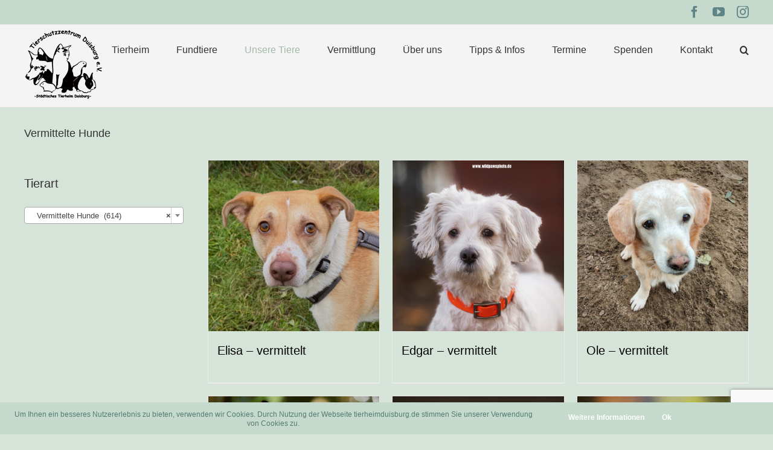

--- FILE ---
content_type: text/html; charset=utf-8
request_url: https://www.google.com/recaptcha/api2/anchor?ar=1&k=6LclLaIUAAAAADrgFOFzFFx21HOYbE68u2jtV_i0&co=aHR0cHM6Ly90aWVyaGVpbWR1aXNidXJnLmRlOjQ0Mw..&hl=en&v=PoyoqOPhxBO7pBk68S4YbpHZ&size=invisible&anchor-ms=20000&execute-ms=30000&cb=ggeokwe48edp
body_size: 48599
content:
<!DOCTYPE HTML><html dir="ltr" lang="en"><head><meta http-equiv="Content-Type" content="text/html; charset=UTF-8">
<meta http-equiv="X-UA-Compatible" content="IE=edge">
<title>reCAPTCHA</title>
<style type="text/css">
/* cyrillic-ext */
@font-face {
  font-family: 'Roboto';
  font-style: normal;
  font-weight: 400;
  font-stretch: 100%;
  src: url(//fonts.gstatic.com/s/roboto/v48/KFO7CnqEu92Fr1ME7kSn66aGLdTylUAMa3GUBHMdazTgWw.woff2) format('woff2');
  unicode-range: U+0460-052F, U+1C80-1C8A, U+20B4, U+2DE0-2DFF, U+A640-A69F, U+FE2E-FE2F;
}
/* cyrillic */
@font-face {
  font-family: 'Roboto';
  font-style: normal;
  font-weight: 400;
  font-stretch: 100%;
  src: url(//fonts.gstatic.com/s/roboto/v48/KFO7CnqEu92Fr1ME7kSn66aGLdTylUAMa3iUBHMdazTgWw.woff2) format('woff2');
  unicode-range: U+0301, U+0400-045F, U+0490-0491, U+04B0-04B1, U+2116;
}
/* greek-ext */
@font-face {
  font-family: 'Roboto';
  font-style: normal;
  font-weight: 400;
  font-stretch: 100%;
  src: url(//fonts.gstatic.com/s/roboto/v48/KFO7CnqEu92Fr1ME7kSn66aGLdTylUAMa3CUBHMdazTgWw.woff2) format('woff2');
  unicode-range: U+1F00-1FFF;
}
/* greek */
@font-face {
  font-family: 'Roboto';
  font-style: normal;
  font-weight: 400;
  font-stretch: 100%;
  src: url(//fonts.gstatic.com/s/roboto/v48/KFO7CnqEu92Fr1ME7kSn66aGLdTylUAMa3-UBHMdazTgWw.woff2) format('woff2');
  unicode-range: U+0370-0377, U+037A-037F, U+0384-038A, U+038C, U+038E-03A1, U+03A3-03FF;
}
/* math */
@font-face {
  font-family: 'Roboto';
  font-style: normal;
  font-weight: 400;
  font-stretch: 100%;
  src: url(//fonts.gstatic.com/s/roboto/v48/KFO7CnqEu92Fr1ME7kSn66aGLdTylUAMawCUBHMdazTgWw.woff2) format('woff2');
  unicode-range: U+0302-0303, U+0305, U+0307-0308, U+0310, U+0312, U+0315, U+031A, U+0326-0327, U+032C, U+032F-0330, U+0332-0333, U+0338, U+033A, U+0346, U+034D, U+0391-03A1, U+03A3-03A9, U+03B1-03C9, U+03D1, U+03D5-03D6, U+03F0-03F1, U+03F4-03F5, U+2016-2017, U+2034-2038, U+203C, U+2040, U+2043, U+2047, U+2050, U+2057, U+205F, U+2070-2071, U+2074-208E, U+2090-209C, U+20D0-20DC, U+20E1, U+20E5-20EF, U+2100-2112, U+2114-2115, U+2117-2121, U+2123-214F, U+2190, U+2192, U+2194-21AE, U+21B0-21E5, U+21F1-21F2, U+21F4-2211, U+2213-2214, U+2216-22FF, U+2308-230B, U+2310, U+2319, U+231C-2321, U+2336-237A, U+237C, U+2395, U+239B-23B7, U+23D0, U+23DC-23E1, U+2474-2475, U+25AF, U+25B3, U+25B7, U+25BD, U+25C1, U+25CA, U+25CC, U+25FB, U+266D-266F, U+27C0-27FF, U+2900-2AFF, U+2B0E-2B11, U+2B30-2B4C, U+2BFE, U+3030, U+FF5B, U+FF5D, U+1D400-1D7FF, U+1EE00-1EEFF;
}
/* symbols */
@font-face {
  font-family: 'Roboto';
  font-style: normal;
  font-weight: 400;
  font-stretch: 100%;
  src: url(//fonts.gstatic.com/s/roboto/v48/KFO7CnqEu92Fr1ME7kSn66aGLdTylUAMaxKUBHMdazTgWw.woff2) format('woff2');
  unicode-range: U+0001-000C, U+000E-001F, U+007F-009F, U+20DD-20E0, U+20E2-20E4, U+2150-218F, U+2190, U+2192, U+2194-2199, U+21AF, U+21E6-21F0, U+21F3, U+2218-2219, U+2299, U+22C4-22C6, U+2300-243F, U+2440-244A, U+2460-24FF, U+25A0-27BF, U+2800-28FF, U+2921-2922, U+2981, U+29BF, U+29EB, U+2B00-2BFF, U+4DC0-4DFF, U+FFF9-FFFB, U+10140-1018E, U+10190-1019C, U+101A0, U+101D0-101FD, U+102E0-102FB, U+10E60-10E7E, U+1D2C0-1D2D3, U+1D2E0-1D37F, U+1F000-1F0FF, U+1F100-1F1AD, U+1F1E6-1F1FF, U+1F30D-1F30F, U+1F315, U+1F31C, U+1F31E, U+1F320-1F32C, U+1F336, U+1F378, U+1F37D, U+1F382, U+1F393-1F39F, U+1F3A7-1F3A8, U+1F3AC-1F3AF, U+1F3C2, U+1F3C4-1F3C6, U+1F3CA-1F3CE, U+1F3D4-1F3E0, U+1F3ED, U+1F3F1-1F3F3, U+1F3F5-1F3F7, U+1F408, U+1F415, U+1F41F, U+1F426, U+1F43F, U+1F441-1F442, U+1F444, U+1F446-1F449, U+1F44C-1F44E, U+1F453, U+1F46A, U+1F47D, U+1F4A3, U+1F4B0, U+1F4B3, U+1F4B9, U+1F4BB, U+1F4BF, U+1F4C8-1F4CB, U+1F4D6, U+1F4DA, U+1F4DF, U+1F4E3-1F4E6, U+1F4EA-1F4ED, U+1F4F7, U+1F4F9-1F4FB, U+1F4FD-1F4FE, U+1F503, U+1F507-1F50B, U+1F50D, U+1F512-1F513, U+1F53E-1F54A, U+1F54F-1F5FA, U+1F610, U+1F650-1F67F, U+1F687, U+1F68D, U+1F691, U+1F694, U+1F698, U+1F6AD, U+1F6B2, U+1F6B9-1F6BA, U+1F6BC, U+1F6C6-1F6CF, U+1F6D3-1F6D7, U+1F6E0-1F6EA, U+1F6F0-1F6F3, U+1F6F7-1F6FC, U+1F700-1F7FF, U+1F800-1F80B, U+1F810-1F847, U+1F850-1F859, U+1F860-1F887, U+1F890-1F8AD, U+1F8B0-1F8BB, U+1F8C0-1F8C1, U+1F900-1F90B, U+1F93B, U+1F946, U+1F984, U+1F996, U+1F9E9, U+1FA00-1FA6F, U+1FA70-1FA7C, U+1FA80-1FA89, U+1FA8F-1FAC6, U+1FACE-1FADC, U+1FADF-1FAE9, U+1FAF0-1FAF8, U+1FB00-1FBFF;
}
/* vietnamese */
@font-face {
  font-family: 'Roboto';
  font-style: normal;
  font-weight: 400;
  font-stretch: 100%;
  src: url(//fonts.gstatic.com/s/roboto/v48/KFO7CnqEu92Fr1ME7kSn66aGLdTylUAMa3OUBHMdazTgWw.woff2) format('woff2');
  unicode-range: U+0102-0103, U+0110-0111, U+0128-0129, U+0168-0169, U+01A0-01A1, U+01AF-01B0, U+0300-0301, U+0303-0304, U+0308-0309, U+0323, U+0329, U+1EA0-1EF9, U+20AB;
}
/* latin-ext */
@font-face {
  font-family: 'Roboto';
  font-style: normal;
  font-weight: 400;
  font-stretch: 100%;
  src: url(//fonts.gstatic.com/s/roboto/v48/KFO7CnqEu92Fr1ME7kSn66aGLdTylUAMa3KUBHMdazTgWw.woff2) format('woff2');
  unicode-range: U+0100-02BA, U+02BD-02C5, U+02C7-02CC, U+02CE-02D7, U+02DD-02FF, U+0304, U+0308, U+0329, U+1D00-1DBF, U+1E00-1E9F, U+1EF2-1EFF, U+2020, U+20A0-20AB, U+20AD-20C0, U+2113, U+2C60-2C7F, U+A720-A7FF;
}
/* latin */
@font-face {
  font-family: 'Roboto';
  font-style: normal;
  font-weight: 400;
  font-stretch: 100%;
  src: url(//fonts.gstatic.com/s/roboto/v48/KFO7CnqEu92Fr1ME7kSn66aGLdTylUAMa3yUBHMdazQ.woff2) format('woff2');
  unicode-range: U+0000-00FF, U+0131, U+0152-0153, U+02BB-02BC, U+02C6, U+02DA, U+02DC, U+0304, U+0308, U+0329, U+2000-206F, U+20AC, U+2122, U+2191, U+2193, U+2212, U+2215, U+FEFF, U+FFFD;
}
/* cyrillic-ext */
@font-face {
  font-family: 'Roboto';
  font-style: normal;
  font-weight: 500;
  font-stretch: 100%;
  src: url(//fonts.gstatic.com/s/roboto/v48/KFO7CnqEu92Fr1ME7kSn66aGLdTylUAMa3GUBHMdazTgWw.woff2) format('woff2');
  unicode-range: U+0460-052F, U+1C80-1C8A, U+20B4, U+2DE0-2DFF, U+A640-A69F, U+FE2E-FE2F;
}
/* cyrillic */
@font-face {
  font-family: 'Roboto';
  font-style: normal;
  font-weight: 500;
  font-stretch: 100%;
  src: url(//fonts.gstatic.com/s/roboto/v48/KFO7CnqEu92Fr1ME7kSn66aGLdTylUAMa3iUBHMdazTgWw.woff2) format('woff2');
  unicode-range: U+0301, U+0400-045F, U+0490-0491, U+04B0-04B1, U+2116;
}
/* greek-ext */
@font-face {
  font-family: 'Roboto';
  font-style: normal;
  font-weight: 500;
  font-stretch: 100%;
  src: url(//fonts.gstatic.com/s/roboto/v48/KFO7CnqEu92Fr1ME7kSn66aGLdTylUAMa3CUBHMdazTgWw.woff2) format('woff2');
  unicode-range: U+1F00-1FFF;
}
/* greek */
@font-face {
  font-family: 'Roboto';
  font-style: normal;
  font-weight: 500;
  font-stretch: 100%;
  src: url(//fonts.gstatic.com/s/roboto/v48/KFO7CnqEu92Fr1ME7kSn66aGLdTylUAMa3-UBHMdazTgWw.woff2) format('woff2');
  unicode-range: U+0370-0377, U+037A-037F, U+0384-038A, U+038C, U+038E-03A1, U+03A3-03FF;
}
/* math */
@font-face {
  font-family: 'Roboto';
  font-style: normal;
  font-weight: 500;
  font-stretch: 100%;
  src: url(//fonts.gstatic.com/s/roboto/v48/KFO7CnqEu92Fr1ME7kSn66aGLdTylUAMawCUBHMdazTgWw.woff2) format('woff2');
  unicode-range: U+0302-0303, U+0305, U+0307-0308, U+0310, U+0312, U+0315, U+031A, U+0326-0327, U+032C, U+032F-0330, U+0332-0333, U+0338, U+033A, U+0346, U+034D, U+0391-03A1, U+03A3-03A9, U+03B1-03C9, U+03D1, U+03D5-03D6, U+03F0-03F1, U+03F4-03F5, U+2016-2017, U+2034-2038, U+203C, U+2040, U+2043, U+2047, U+2050, U+2057, U+205F, U+2070-2071, U+2074-208E, U+2090-209C, U+20D0-20DC, U+20E1, U+20E5-20EF, U+2100-2112, U+2114-2115, U+2117-2121, U+2123-214F, U+2190, U+2192, U+2194-21AE, U+21B0-21E5, U+21F1-21F2, U+21F4-2211, U+2213-2214, U+2216-22FF, U+2308-230B, U+2310, U+2319, U+231C-2321, U+2336-237A, U+237C, U+2395, U+239B-23B7, U+23D0, U+23DC-23E1, U+2474-2475, U+25AF, U+25B3, U+25B7, U+25BD, U+25C1, U+25CA, U+25CC, U+25FB, U+266D-266F, U+27C0-27FF, U+2900-2AFF, U+2B0E-2B11, U+2B30-2B4C, U+2BFE, U+3030, U+FF5B, U+FF5D, U+1D400-1D7FF, U+1EE00-1EEFF;
}
/* symbols */
@font-face {
  font-family: 'Roboto';
  font-style: normal;
  font-weight: 500;
  font-stretch: 100%;
  src: url(//fonts.gstatic.com/s/roboto/v48/KFO7CnqEu92Fr1ME7kSn66aGLdTylUAMaxKUBHMdazTgWw.woff2) format('woff2');
  unicode-range: U+0001-000C, U+000E-001F, U+007F-009F, U+20DD-20E0, U+20E2-20E4, U+2150-218F, U+2190, U+2192, U+2194-2199, U+21AF, U+21E6-21F0, U+21F3, U+2218-2219, U+2299, U+22C4-22C6, U+2300-243F, U+2440-244A, U+2460-24FF, U+25A0-27BF, U+2800-28FF, U+2921-2922, U+2981, U+29BF, U+29EB, U+2B00-2BFF, U+4DC0-4DFF, U+FFF9-FFFB, U+10140-1018E, U+10190-1019C, U+101A0, U+101D0-101FD, U+102E0-102FB, U+10E60-10E7E, U+1D2C0-1D2D3, U+1D2E0-1D37F, U+1F000-1F0FF, U+1F100-1F1AD, U+1F1E6-1F1FF, U+1F30D-1F30F, U+1F315, U+1F31C, U+1F31E, U+1F320-1F32C, U+1F336, U+1F378, U+1F37D, U+1F382, U+1F393-1F39F, U+1F3A7-1F3A8, U+1F3AC-1F3AF, U+1F3C2, U+1F3C4-1F3C6, U+1F3CA-1F3CE, U+1F3D4-1F3E0, U+1F3ED, U+1F3F1-1F3F3, U+1F3F5-1F3F7, U+1F408, U+1F415, U+1F41F, U+1F426, U+1F43F, U+1F441-1F442, U+1F444, U+1F446-1F449, U+1F44C-1F44E, U+1F453, U+1F46A, U+1F47D, U+1F4A3, U+1F4B0, U+1F4B3, U+1F4B9, U+1F4BB, U+1F4BF, U+1F4C8-1F4CB, U+1F4D6, U+1F4DA, U+1F4DF, U+1F4E3-1F4E6, U+1F4EA-1F4ED, U+1F4F7, U+1F4F9-1F4FB, U+1F4FD-1F4FE, U+1F503, U+1F507-1F50B, U+1F50D, U+1F512-1F513, U+1F53E-1F54A, U+1F54F-1F5FA, U+1F610, U+1F650-1F67F, U+1F687, U+1F68D, U+1F691, U+1F694, U+1F698, U+1F6AD, U+1F6B2, U+1F6B9-1F6BA, U+1F6BC, U+1F6C6-1F6CF, U+1F6D3-1F6D7, U+1F6E0-1F6EA, U+1F6F0-1F6F3, U+1F6F7-1F6FC, U+1F700-1F7FF, U+1F800-1F80B, U+1F810-1F847, U+1F850-1F859, U+1F860-1F887, U+1F890-1F8AD, U+1F8B0-1F8BB, U+1F8C0-1F8C1, U+1F900-1F90B, U+1F93B, U+1F946, U+1F984, U+1F996, U+1F9E9, U+1FA00-1FA6F, U+1FA70-1FA7C, U+1FA80-1FA89, U+1FA8F-1FAC6, U+1FACE-1FADC, U+1FADF-1FAE9, U+1FAF0-1FAF8, U+1FB00-1FBFF;
}
/* vietnamese */
@font-face {
  font-family: 'Roboto';
  font-style: normal;
  font-weight: 500;
  font-stretch: 100%;
  src: url(//fonts.gstatic.com/s/roboto/v48/KFO7CnqEu92Fr1ME7kSn66aGLdTylUAMa3OUBHMdazTgWw.woff2) format('woff2');
  unicode-range: U+0102-0103, U+0110-0111, U+0128-0129, U+0168-0169, U+01A0-01A1, U+01AF-01B0, U+0300-0301, U+0303-0304, U+0308-0309, U+0323, U+0329, U+1EA0-1EF9, U+20AB;
}
/* latin-ext */
@font-face {
  font-family: 'Roboto';
  font-style: normal;
  font-weight: 500;
  font-stretch: 100%;
  src: url(//fonts.gstatic.com/s/roboto/v48/KFO7CnqEu92Fr1ME7kSn66aGLdTylUAMa3KUBHMdazTgWw.woff2) format('woff2');
  unicode-range: U+0100-02BA, U+02BD-02C5, U+02C7-02CC, U+02CE-02D7, U+02DD-02FF, U+0304, U+0308, U+0329, U+1D00-1DBF, U+1E00-1E9F, U+1EF2-1EFF, U+2020, U+20A0-20AB, U+20AD-20C0, U+2113, U+2C60-2C7F, U+A720-A7FF;
}
/* latin */
@font-face {
  font-family: 'Roboto';
  font-style: normal;
  font-weight: 500;
  font-stretch: 100%;
  src: url(//fonts.gstatic.com/s/roboto/v48/KFO7CnqEu92Fr1ME7kSn66aGLdTylUAMa3yUBHMdazQ.woff2) format('woff2');
  unicode-range: U+0000-00FF, U+0131, U+0152-0153, U+02BB-02BC, U+02C6, U+02DA, U+02DC, U+0304, U+0308, U+0329, U+2000-206F, U+20AC, U+2122, U+2191, U+2193, U+2212, U+2215, U+FEFF, U+FFFD;
}
/* cyrillic-ext */
@font-face {
  font-family: 'Roboto';
  font-style: normal;
  font-weight: 900;
  font-stretch: 100%;
  src: url(//fonts.gstatic.com/s/roboto/v48/KFO7CnqEu92Fr1ME7kSn66aGLdTylUAMa3GUBHMdazTgWw.woff2) format('woff2');
  unicode-range: U+0460-052F, U+1C80-1C8A, U+20B4, U+2DE0-2DFF, U+A640-A69F, U+FE2E-FE2F;
}
/* cyrillic */
@font-face {
  font-family: 'Roboto';
  font-style: normal;
  font-weight: 900;
  font-stretch: 100%;
  src: url(//fonts.gstatic.com/s/roboto/v48/KFO7CnqEu92Fr1ME7kSn66aGLdTylUAMa3iUBHMdazTgWw.woff2) format('woff2');
  unicode-range: U+0301, U+0400-045F, U+0490-0491, U+04B0-04B1, U+2116;
}
/* greek-ext */
@font-face {
  font-family: 'Roboto';
  font-style: normal;
  font-weight: 900;
  font-stretch: 100%;
  src: url(//fonts.gstatic.com/s/roboto/v48/KFO7CnqEu92Fr1ME7kSn66aGLdTylUAMa3CUBHMdazTgWw.woff2) format('woff2');
  unicode-range: U+1F00-1FFF;
}
/* greek */
@font-face {
  font-family: 'Roboto';
  font-style: normal;
  font-weight: 900;
  font-stretch: 100%;
  src: url(//fonts.gstatic.com/s/roboto/v48/KFO7CnqEu92Fr1ME7kSn66aGLdTylUAMa3-UBHMdazTgWw.woff2) format('woff2');
  unicode-range: U+0370-0377, U+037A-037F, U+0384-038A, U+038C, U+038E-03A1, U+03A3-03FF;
}
/* math */
@font-face {
  font-family: 'Roboto';
  font-style: normal;
  font-weight: 900;
  font-stretch: 100%;
  src: url(//fonts.gstatic.com/s/roboto/v48/KFO7CnqEu92Fr1ME7kSn66aGLdTylUAMawCUBHMdazTgWw.woff2) format('woff2');
  unicode-range: U+0302-0303, U+0305, U+0307-0308, U+0310, U+0312, U+0315, U+031A, U+0326-0327, U+032C, U+032F-0330, U+0332-0333, U+0338, U+033A, U+0346, U+034D, U+0391-03A1, U+03A3-03A9, U+03B1-03C9, U+03D1, U+03D5-03D6, U+03F0-03F1, U+03F4-03F5, U+2016-2017, U+2034-2038, U+203C, U+2040, U+2043, U+2047, U+2050, U+2057, U+205F, U+2070-2071, U+2074-208E, U+2090-209C, U+20D0-20DC, U+20E1, U+20E5-20EF, U+2100-2112, U+2114-2115, U+2117-2121, U+2123-214F, U+2190, U+2192, U+2194-21AE, U+21B0-21E5, U+21F1-21F2, U+21F4-2211, U+2213-2214, U+2216-22FF, U+2308-230B, U+2310, U+2319, U+231C-2321, U+2336-237A, U+237C, U+2395, U+239B-23B7, U+23D0, U+23DC-23E1, U+2474-2475, U+25AF, U+25B3, U+25B7, U+25BD, U+25C1, U+25CA, U+25CC, U+25FB, U+266D-266F, U+27C0-27FF, U+2900-2AFF, U+2B0E-2B11, U+2B30-2B4C, U+2BFE, U+3030, U+FF5B, U+FF5D, U+1D400-1D7FF, U+1EE00-1EEFF;
}
/* symbols */
@font-face {
  font-family: 'Roboto';
  font-style: normal;
  font-weight: 900;
  font-stretch: 100%;
  src: url(//fonts.gstatic.com/s/roboto/v48/KFO7CnqEu92Fr1ME7kSn66aGLdTylUAMaxKUBHMdazTgWw.woff2) format('woff2');
  unicode-range: U+0001-000C, U+000E-001F, U+007F-009F, U+20DD-20E0, U+20E2-20E4, U+2150-218F, U+2190, U+2192, U+2194-2199, U+21AF, U+21E6-21F0, U+21F3, U+2218-2219, U+2299, U+22C4-22C6, U+2300-243F, U+2440-244A, U+2460-24FF, U+25A0-27BF, U+2800-28FF, U+2921-2922, U+2981, U+29BF, U+29EB, U+2B00-2BFF, U+4DC0-4DFF, U+FFF9-FFFB, U+10140-1018E, U+10190-1019C, U+101A0, U+101D0-101FD, U+102E0-102FB, U+10E60-10E7E, U+1D2C0-1D2D3, U+1D2E0-1D37F, U+1F000-1F0FF, U+1F100-1F1AD, U+1F1E6-1F1FF, U+1F30D-1F30F, U+1F315, U+1F31C, U+1F31E, U+1F320-1F32C, U+1F336, U+1F378, U+1F37D, U+1F382, U+1F393-1F39F, U+1F3A7-1F3A8, U+1F3AC-1F3AF, U+1F3C2, U+1F3C4-1F3C6, U+1F3CA-1F3CE, U+1F3D4-1F3E0, U+1F3ED, U+1F3F1-1F3F3, U+1F3F5-1F3F7, U+1F408, U+1F415, U+1F41F, U+1F426, U+1F43F, U+1F441-1F442, U+1F444, U+1F446-1F449, U+1F44C-1F44E, U+1F453, U+1F46A, U+1F47D, U+1F4A3, U+1F4B0, U+1F4B3, U+1F4B9, U+1F4BB, U+1F4BF, U+1F4C8-1F4CB, U+1F4D6, U+1F4DA, U+1F4DF, U+1F4E3-1F4E6, U+1F4EA-1F4ED, U+1F4F7, U+1F4F9-1F4FB, U+1F4FD-1F4FE, U+1F503, U+1F507-1F50B, U+1F50D, U+1F512-1F513, U+1F53E-1F54A, U+1F54F-1F5FA, U+1F610, U+1F650-1F67F, U+1F687, U+1F68D, U+1F691, U+1F694, U+1F698, U+1F6AD, U+1F6B2, U+1F6B9-1F6BA, U+1F6BC, U+1F6C6-1F6CF, U+1F6D3-1F6D7, U+1F6E0-1F6EA, U+1F6F0-1F6F3, U+1F6F7-1F6FC, U+1F700-1F7FF, U+1F800-1F80B, U+1F810-1F847, U+1F850-1F859, U+1F860-1F887, U+1F890-1F8AD, U+1F8B0-1F8BB, U+1F8C0-1F8C1, U+1F900-1F90B, U+1F93B, U+1F946, U+1F984, U+1F996, U+1F9E9, U+1FA00-1FA6F, U+1FA70-1FA7C, U+1FA80-1FA89, U+1FA8F-1FAC6, U+1FACE-1FADC, U+1FADF-1FAE9, U+1FAF0-1FAF8, U+1FB00-1FBFF;
}
/* vietnamese */
@font-face {
  font-family: 'Roboto';
  font-style: normal;
  font-weight: 900;
  font-stretch: 100%;
  src: url(//fonts.gstatic.com/s/roboto/v48/KFO7CnqEu92Fr1ME7kSn66aGLdTylUAMa3OUBHMdazTgWw.woff2) format('woff2');
  unicode-range: U+0102-0103, U+0110-0111, U+0128-0129, U+0168-0169, U+01A0-01A1, U+01AF-01B0, U+0300-0301, U+0303-0304, U+0308-0309, U+0323, U+0329, U+1EA0-1EF9, U+20AB;
}
/* latin-ext */
@font-face {
  font-family: 'Roboto';
  font-style: normal;
  font-weight: 900;
  font-stretch: 100%;
  src: url(//fonts.gstatic.com/s/roboto/v48/KFO7CnqEu92Fr1ME7kSn66aGLdTylUAMa3KUBHMdazTgWw.woff2) format('woff2');
  unicode-range: U+0100-02BA, U+02BD-02C5, U+02C7-02CC, U+02CE-02D7, U+02DD-02FF, U+0304, U+0308, U+0329, U+1D00-1DBF, U+1E00-1E9F, U+1EF2-1EFF, U+2020, U+20A0-20AB, U+20AD-20C0, U+2113, U+2C60-2C7F, U+A720-A7FF;
}
/* latin */
@font-face {
  font-family: 'Roboto';
  font-style: normal;
  font-weight: 900;
  font-stretch: 100%;
  src: url(//fonts.gstatic.com/s/roboto/v48/KFO7CnqEu92Fr1ME7kSn66aGLdTylUAMa3yUBHMdazQ.woff2) format('woff2');
  unicode-range: U+0000-00FF, U+0131, U+0152-0153, U+02BB-02BC, U+02C6, U+02DA, U+02DC, U+0304, U+0308, U+0329, U+2000-206F, U+20AC, U+2122, U+2191, U+2193, U+2212, U+2215, U+FEFF, U+FFFD;
}

</style>
<link rel="stylesheet" type="text/css" href="https://www.gstatic.com/recaptcha/releases/PoyoqOPhxBO7pBk68S4YbpHZ/styles__ltr.css">
<script nonce="B5gQMy-gZODSRvk7g0Lzig" type="text/javascript">window['__recaptcha_api'] = 'https://www.google.com/recaptcha/api2/';</script>
<script type="text/javascript" src="https://www.gstatic.com/recaptcha/releases/PoyoqOPhxBO7pBk68S4YbpHZ/recaptcha__en.js" nonce="B5gQMy-gZODSRvk7g0Lzig">
      
    </script></head>
<body><div id="rc-anchor-alert" class="rc-anchor-alert"></div>
<input type="hidden" id="recaptcha-token" value="[base64]">
<script type="text/javascript" nonce="B5gQMy-gZODSRvk7g0Lzig">
      recaptcha.anchor.Main.init("[\x22ainput\x22,[\x22bgdata\x22,\x22\x22,\[base64]/[base64]/[base64]/[base64]/[base64]/UltsKytdPUU6KEU8MjA0OD9SW2wrK109RT4+NnwxOTI6KChFJjY0NTEyKT09NTUyOTYmJk0rMTxjLmxlbmd0aCYmKGMuY2hhckNvZGVBdChNKzEpJjY0NTEyKT09NTYzMjA/[base64]/[base64]/[base64]/[base64]/[base64]/[base64]/[base64]\x22,\[base64]\\u003d\x22,\x22LWw5WMOAeRDCg8K6woLDnMKQw6XCtMOQMsKnbMOSfsOwOcOSwoBpwozCiibCu2dpb33ChMKWb3/[base64]/CilJLw4PDjxTDgx4+PwTDqsKQw6LCicK6wr5ww4/Dlw3Ch8Opw4rCqW/CvRvCtsOlcilzFsOGwppBwqvDu1NWw51nwp9+PcO+w7otQR3ChcKMwqNcwrMOa8O7O8KzwodAwrkCw4Vjw6zCjgbDvsOfUX7DmzlIw7TDlsO/w6x4BCzDkMKKw55Iwo59ZTnCh2JNw7rCiXw/wr0sw4jCnjvDusKkWTU9wrsewrQqS8Oow4JFw5jDqMKWEB8VW1oMTjgeAwPDjsOLKXBCw5fDhcOrw6LDk8Oiw5xPw7zCj8Oew5bDgMO9MUppw7dTPMOVw5/[base64]/Ci8O/w57DrMOAIMK/H8O5w6TCizfCrMK9w49ManJUwp7DjsOBSMOJNsKlHsKvwrgbKF4UYQBcQ37DlhHDiF7Ct8Kbwr/ChWnDgsOYeMKxZ8O9CDYbwrodNE8LwrE4wq3Cg8OFwohtR3jDqcO5wpvCsG/Dt8Olwql1eMOwwohuGcOMRQXCuQV7wr1lRmHDuD7CmTrCsMOtP8K+C27DrMOBwpjDjkZ4w7zCjcOWwr3CksOnV8KKHUldN8K1w7hoOybCpVXCq0zDrcOpBE0mwplFegFpUMKcwpXCvsOQQVDCnxEtWCw7EH/DlWIYLDbDlXzDqBpfDF/Cu8OjwrLDqsKIwr7CoXUYw6TCn8KEwpc8J8OqV8Kkw4oFw4Rew7HDtsOFwoJYH1NOUcKLWiwtwrlcwrRSTRh6ahbCnlzCjcKHwpdLAxtKwrPCu8OAw6kGw5nCqcOuwqUgSsOwV3TDsAIrQW/Dp27CosK6wpA5woFkER9dw4jCuzJddW9AbMOVw47DpCvDjcKKFcOZIwVbQVLCvlvCoMKxw7bCrAjCi8KMCsK1w6MGw43DjMO6w4pBLcO7E8OKw7vCsTZfNTXDqQzCg0nDuMK/dsOrHygsw6B3OGnCncK3B8Kow58dwo80w5sxwpDDsMKhwrHDkGkhByrDksO1w5fDp8Ofwq/DgQZZwr1Uw7LDmn7CrcOxRsKww4PDn8OdesOPe0EfMcKmwozDmgXDosOSRcOUw5lawooEw7zDn8OZw5XDqE3DjcKXHMKOwpnDhsKSYMOCw64Cw7MVw7xwCsOuwodcwr0OWmDCmxHDkMO2a8O/w6DDpXXCuidxU2zDnsOmw4zDu8O7w5/CpMO9wqjDhgDCgGURwq5dwpXDtcK0wrPDkMO8wrLCpTXDpsONBVhNfitUw7LDnhrDtsO2S8OOMsOTw6rDgcOCPMKcw6vCow3DvMOQZ8OBPBXCrkonwochwrNHZcOBwozCgDoLwqVKFRtMwoDCpEfCiMKMcMOiwr/CrjQpDTrDpQsWX3LDvwhZw54lMMOawq1sNsKHwpsVwr8mLcK7HsKyw6TDuMKNwrYKIW3DhgXCm3Q4AV0/w5sXwoTCtMKdw6Eya8KMw4rCswTChyjDiEfDg8K4woBnwojDqcOPacKeSMKXwrd6wpkNNhnDgMOiwqXDjMKhUXvDq8KEwpzDrSs7w6gVw7kMw4FXE1hXw57Do8KtSSNsw68NcHBwdcKDYsOxwoZLbkvDmcK/[base64]/HsKMFcOowqbDuFE+w4NBwoUCwogNNsOtw7xxw4wiw61ZwpnCu8OjwrN4PlXDvcK9w68lbMKQw6Y1wqoHw7XCnlnCqUpZwrfDp8Ouw4VLw7MwDcKQa8Kpw4XCjSTCuQDDmU3DicKeTsORQMKnAcKEG8Ouw7lXw5/Cj8K6w4jCiMO+w6fDnMO4YAAtw59Xf8OUAB/DpcKeSH/[base64]/CoMOvw7zCqsO1w7MJD33DnxnCmDM4w7IFw4pfw6TDrW4PwpkqYsKJVcOVwoLCsA1QX8KiLcOrwodDw7VUw7tPw4fDpUUiw7dVMTBjMcK3QcOUwoDCtE4YAcKdZUdPDFx/KR4Dw5jCrMKSw41ww6oWeT8JGsKtwrZgwqwKwqTCpFp8w5TCojgowqvClCluAgEvbwN0eiFDw7Esd8K2QcKzExvDolrCvMKRw7AVRG7DsWxewpvCg8KmwrPDs8Kjw7/[base64]/CqTU9cSFew4TDgcOOwprCrMKefsKjw7jDrG4WOMOzwrdJwo/ChMKMeyLCnsOQwq3CnQEvwrTCjEt1wpAeC8KMw44YLsO9Y8K/[base64]/ekBvw48GXx0Ae8KUT8OjTsKiwobCpsO9wqV+w4AHKMOKw7Y9FU8YwpXCi3EQKMKqYwYcw6bDscKpw4h9w7DCrsKxZcO2w4DCvQ/CscOLAcOhw5zCk0rClB/CocOIwqMGwpHDinjCi8OVUMOyL1fDi8OaX8KpJ8O/w682w4gxw5ZCQ3XCp33CijDCj8ODD1lJJSfCtTcWwpwIWy7CrcKRSxs/F8Kww6Fjw63Di07DuMKfwrdMw5zDlMOrwq1iD8KEw5Jhw6nDnMOvc0/Cm2rDkcOvwpBQWhLCnMK5NRHDu8OidMKARA1KbMK8wqLDi8KpK3HDlMOZwosEW1zCqMOJAjLDtsKRah/[base64]/DhX7DqRUnw6EQCj/[base64]/[base64]/DuiLCnMK2wrodwphMwolsw5vDiMKMwoLCj0bCqVbDt8OkbsOOEClmFHzDuhDCgcOIPnlPQQFxICDCiSZodn0Hw5jDncKbIcONDAcpwr/DtETDiVfChcO0w4XCgiI1aMOqwr1XVsKIHijCh03DsMKKwqd4wrnDmXbCuMOzeUwCw47DsMOofsKSHcOgwp3DsHzCtGAID0PCosOiwp/Ds8KuFG/DlsOjwrbCiEVZQXHCm8OJIMKUPkLDjsOSJcOvOkDDisObM8KsYBLDnsKXP8OFwq4lw7tcwoDChcOHNcKfw70Cw7paLU/CmcOXSMKmwrPCqMO6wqZhwonCrcO+YAA5wrrDgsOCwq14w7vDl8KJw40/[base64]/a8KHG8OXwpxewqDDnMOFMQw1NybDhsO1w51Ub8KAw6/Chkhzw6HDuR/[base64]/[base64]/Dr8OjJ8O3wpR/wr4EDTTCrcKVwrHCkMOkw6PDrsOCw6nCm8OSwq/CtcOQVMOiPRLCik7CsMOAF8Kmwp5edXJ5Si3CpSNhb1nCrW4Tw4UrO2ZkLcKZw4LDncO9wrHCrVXDpnrDnnxwXcOAa8K+wpwMEVHCnHVxw5ZywqTCghFvwoLDkTDCjEwBVyHDjTzDnjlfw7YxPsK1aMK8fhjDvsKZw4LChsOdwq/CksKPJcKwOcO7wp8+w47DtcKcwoRAwrbDisKPVWPCtxNswpfClRHCiGHCqMO0wrM9wpTCkzfCjxlDdsOMw7vCgMKNFAjCs8KEwp4yw6zDlTvCvcKFL8KvwoDDvMO/wrlwDcKXFcOow6DCuWfChsOHw7zCpl7DjGsUXcOaGsKiWcKvwosKwo3DhXQDFsOKwprCr1csSMOIwpbDpcKDL8Kjwp/ChcOZw4V7PldIwr8hNcKcw7zDkh82wrXDsm3CkSLDvMOww6EedcK6wrFQKx9nw4XDt3tCe2w2QcKCAsOGUlrDlUTCvFl4Djk1wqvCkVoQcMKEF8OtNyHDrUEHEcKMw6wsEcOnwpBUYcKcwpTCp0ELfnFnHyUGO8Kdw5fDv8KkaMOow5Bgw63CiRbCviJzw7/CgUbCkMK0w4I/wrXDlmvCmG55w7dlw7nCrzJ2wpB4w5/[base64]/[base64]/[base64]/PHXCosOfUsOZESV0RMOYLMK2w6rCo8Ojw4Ryb2/[base64]/CosKUw5nCnMOGw6glKsOySVJDLRDDr8O/w6h3PyHDo8K4woYCO0A7wrdtNkTDsVLCs0UiwpnDkH3DusOPEMKkw5Vuw65XASBYZiVmwrXDlRJIw5bCmQPCkHdTSy/Dg8O/bkTCtMO2SMOiw4IHwqzCt1JOwoU2w5pew5jCiMOXam/ClcK6wq/DpTHCmsO1w5XDl8K3fMOTw7fDtBYcGMOrw751NnYvwrfCmD3DuSlaEmrCggfCpxZ9K8OJLwQgwp87w71Qw4PCozLDiADCv8KfZXpoQsO1Vz3DhV8sFlsJwqvDiMKzdCRkasO6Y8KEwo1gw7DDvsOhwqJ/ISoIA2JxFsOMdMKzX8KYPh/DlkLDi3PCqEV9Bygnw6tGAHbDiBIcasKlwpYPdMKGwpJJwqlMw7HClMO9wp7DqT3DlW/ChzpTw4Yswr3Dr8OAw7nCpB8pwr/DsXbCl8Ktw4Iew6rCs2jCjzBVLkkUGFTCsMKvwqoKwqHDiwzDvsOKw54bw5TDtsKAH8KANcObJD/[base64]/SCcVY8OJOlRoLB3Cu8Klw6I4dmt+HMKsw4bCiRQANRZXCcKvw6/CkMOowqfChsK9BsOkw4nDosKVTF3DnMOjw6TCh8KGwo9SW8Osw4vCgyvDgw3Cg8O9w5nDlCjCtCkZWk42w4FHcsOsJsObw4VTwqJowoTCj8OZwr81w6/[base64]/ecKuWEXCtw1VwqR2w7RvV3Rwwp3ChcKvZV5pwpdUw6Z8w4LDuyLCvVXDrMKhSQTCnkbCrMO8IsO/wpYIecKzPh3DhsK7w6fDt23Dj1HDlU8rwqLCqWXDqcOsYMOQWSZiEXzCicKDwrhFw7Njw4xQw6TDucKvUcKNfsKZwrB+XiZlf8OHZ0kvw7ElGUM/w5ocwo56Fg9BLFlIwqfDpnvDiUzDv8Kewqplw4HDhC7DvsOsFmLDo0gMwrrCvCI4QwnDgVFrwr3DmwYnw5PCusO0wpTDkA/CvW3CpF5CajgWw4vDsScdwo7DgcO6woTDsFR6wq8YNTrCjCJJwoDDl8O0ag3CgcOsRC/CjgfClMOYw7zCsMOqwobDpcOccEzDnMK3IAUwO8KWwoTDpydWbTAQY8KtDcOnZDvDlCfCvsKVfH7CgcKpY8KlJsKywqU/NsOnfsKeHjMvSMKfwq5hX2/DjsOyScOfJMObUGXDt8Oow4PDq8OwdmTDkwFmw6QKw6/[base64]/CsMOZRMK9JsOAVnhHeEk0wrN3EMKrMsOmU8Okw5grw60pw5LCrlZ7ScO+w7bDqMK7woJBwpfCglHDhMO/ZsK9JHobdmDCmsOHw7fDkcKKwqLCgiXDsUQzwo1Bc8Ojwq/[base64]/FyF9wr5uwrzCh8KiwopQw4hnMU8gdRHCisKFd8KYw4PCncOrw6UHwqEQV8KlXSPDocKzw4nCksKdwp5fLMOBQhnCtMO0woDCoyojOcOBJDrDpCLCusOqeFw/w5lgPsOTwpLCil93EmxJw4/Cly3Du8KJw47DvR/CpsOFNhvDoGJyw5cLw7zDkWDCuMOGwp7CqMKcak4JJ8OnXFluw5DDqcONOjltw4AVwqvDp8KjaERxK8OSwqEbIMKFYyEvw4LCkMOcwoBRFcOrQsKcwqIuw7wDeMKiw4I/w5rDhsO/G1HCqcKCw4Rgwr0/w6nCv8KyAAFHEcO9BsKwV1fDrRvCk8KYwpcbw4tLwrDCj2wGZnHCs8KMwojDpMO6w4vCkyJ2OBgGw5cLw4rCuQdfE3vCs1fDksOGw5nDlA7Dg8OjDV3Dj8O+QQbClMObw5UKJcO0w6zCnRDDtMKkLsOTcsOxwp3CklDCm8KAHcOYwrbDulR0w45mKcOBw4/[base64]/CpzMJwrwTawFlw6jDscOnw6vDu8K5UcKEwqDCn8KkbsO5S8KzLMOvwp9/e8OPdsOMCcOSOEnCi1rCt3XChsO6NTTCjMKfWQzDvcKkJ8KdbMOAMMO+wpDDqCzDo8OUwqU/[base64]/[base64]/cAnCijTCv8K6wpHDoSJQwpctdMOiwoPDpsKRRcOcw6B/w6DChH8TRh9UDis9AmPDpcOdwoxvCWPDs8KQbRnDgTQVwrTDrMK/wqjDs8KefgxECAdZMXEyN0/CpMOMfTkhworCghPDtMOdSmVbw5Ahwq1xwqPCv8KQw7VRW2BzJsKEYTcLwo4nQ8K6fRHCtsOuwoZBwpbDmsKyTsK+woHDtH/CimAWwrzDtsOUwpjDtRbDkcKgwq/CmcObVMKyBsKyMsKZwpvDscKKAsKvwqfDmMOgwq44GUXDjFzCo3J/w4U0CsODwqInIMK3wrU5ZsKSGMOhw68Bw6p9Qj/[base64]/w6Jdw45Pw4LCgsKxUcKVwqDCklZ8w4ovwojDhSJ3wrBiw4rDqcOVKxXCkT5cN8OHw5Few5YOw5DCl1jDvMO3w7Q/[base64]/wpNfTSrCr8OuWXzCmsO6AsKdVG3CkMKlGxMaGMOoYW/Ck8OvZMKSw7vDnwl4wq/Co0sNHsOhGsODT0oswrHDnQ1mw61cCRcvFUENFsOTam8Sw40+w7fChDYuVirCsgXCj8K4YH83w5V7wpBtbMO1L1Mhw73DicK7wr0pw7/DriLCvcOpOzwDeQxPw7wRVMKew57DtBZkwqPDoWpXJRPDtcKiw5rCmMOZw5sYwpHDgXRJworCrcKfHsKLwoNOwobDmAXCusOOPAIyPcKbwrFLalMFwpMKGWJDCcOCAMK2w5TDgcOIVyF5I24uO8KRw4BZwq1lLi7CsSQCw7/[base64]/DlsKBw5FAw68XG8Otw5JtXsOuNBFbX8OFw5/Dkxlew5nCvUfDvUHCuVzDgsODwrMnw5zCk1/CvRl+w6gyworDr8OgwrQrTVfDlsKcZjtwS0lMwrYwbl7Ck8OZdcOBKFpIwrdCwrFaOsKWUMOKw5nDicKbw7rDoCMpbMKXGl3CrGpLIjcswqBfbD8laMKUFkdJSFlLdV5YTVgIGMO1R1pwwoXDm3nCusKUw4oXw5zDmh/[base64]/MR3CuX9iW8OcwozDhMOmAHTDt3sxwpQxwowfwqbCvS0+XCrDtcOhwowjwobCosOyw6NHEEhPwozCpMOewoXDn8OBwr80S8KPw5vDk8KHTcOlBcOrJyIACMOqw47Crgcgwp3DnmUrw5Fqw6DDrSVsZcKGQMK+QcOSIMO7w7EfE8O+N3LDusO2DsOgw5E5dR7Ci8Kgw5/Cvy/[base64]/[base64]/wqfCo8KbTjnDpsKfw48bwpnDu8O6w5/[base64]/CsHDCgW3DtcKKwq1MIcKDMMKCw6A0wrLDnBTDjsKww5XDqcKYJsKURsOiE2s2wprCmivCjg3Do0xlw4lBw7nDjMOqw70BTMKPZcO3wrrDucKgQ8OywrHDmUfDtkfCgzHDnBNOw5FbYcK+w7JlamEqwrnDo2ViUzXDvC/Cq8OcTkJ7w7bDsiXDgS8kw4FAwqzCvsOdwqFDWsK5OcOAe8Oaw6MPwpPCnhoWO8KsGsKSw7jCmcK0wpTDvcKwaMKNw4/CgsOMwpLCicK7w75Bwop+QC4xPcK0w5XDnsOwEhJ7EkdGw7QtAxnCqMKEL8O5w73Ch8OtwrrDo8OaHsOvI1TDoMKpNsONRy7DkMONw5lKwq3CjcKKw5jChTzDlmnDr8KYHjvDuFzDi1pGwo/CvcOyw6U2wrPClsKSFsKgwqvDi8KGwr9Hd8Ksw57DohHDmV/DghHDmxzDuMOoVsKbwp/[base64]/Dq8Kww6/DnsKabMKqexDCr8Kpw4vDvxPDnjjDuMKbwpTDoSR/wo0ew5VZwpTDpcOmTQRrZEXDmcO/[base64]/Cm3h6w7tQwr8NOHfDtcOADV8nIQNww4TDvjV3wpnDtsKCfyjDvMKuw7nDoBDDuVvCksOXworCm8OIw5QNd8O7wovCkk/Cgl3DrFHCoDslwrVnw7XCiDHDoh8eLcKtYMKUwosRw7lVPS3CmjRcwqt8AcO5Mihgw419wrBzwqVyw7LChsOaw4fDssKowoY5w5Y3w6DDg8K2VhLCmsOac8OLwq1NV8KsDx06w5BXw57ClMKNAFFtw7UkwobCqWUVwqNmJCsAO8OWB1TCusOBwr/DglrCqCcickEOHsKYbsOyw6bCuH1zN27CjMOmTsO3RkowOA5ww7LCmHcMCSo/w4jDrcOOw7NKwrzDmVQcXiElwqzDpCU0wpTDmsOsw5Qsw4EvFn7ChMOUX8OGw7ouCMO0w4MSQRLDv8OLXcOPWsOhXzzCmUvColjDoXvClsKPKMKeM8OtIF/[base64]/w6TDpsOrw7dlw5JswpzCjMK7VR/Dq0zDn8ORwq4Sw48rOsKxw7HCjhLDtcO4wrrCgsOyI17CqsO0w5/DjynCi8KpXWzCgl4+w4nCqsOhwrAVOcODw4zCo2VDw7Fdw5vCt8OCbsOYCA/[base64]/CulzCkicWIcOAJsOQSMKPNsKYFsKMwo02w77DpSDCvMO6YMOtw6HCgzfCpMK9w7AwQhUWw70Tw53Cux/CowLDvQQcY8O2NcKGw6RfBMK/w55jFUnDpDM2wrfDszLCimRhQifDhcOaIMOePMOiw749w54BfsOdG3kLwoDCvcKLw6XChsK9aGMeM8K6M8KWw5DCjMOsPcKCYMKWwp4aZcO1N8OXA8ORAMKXHcOqwpbCoDBQwpNHbcKYQX8tF8KlwrjCkgzCqj4+w6/Ch0PDgcKOw5rDgXLCrsOKwp/Cs8KwQMOSSCfCjsOvBcKLLSRVVE14WhXCs0Eew7zCvynCv0zCpMOiVMOhaWYqEUzDqcKSw4sRDQXClMObwqjCn8KVw5R7b8K9wp1PEMKFJMOfBcO8wqTDu8OtDy/DoWBJPW9Ewp9lTMKQajZaN8OEwo7CocKLw6BiOcOXwobDkSgnwpDDjsOUw73Dj8KFwpxYw5jCr3rDgxLCvcKUwobCmMOEwonCtsOLwqzCjcKfWUJfAMKCw451wr4XE2nCjyDCjsKkwpXDoMOnIsKaw5nCocOiH3QHZiMMbsKZY8OBw7zDg07ChjEAwpHCgcOGw7zCmH/[base64]/egHDuF8GwpPDjW9QwpZhwodzwonCjMKUwoXCmA8nwrDDlSA0G8KbJAI6d8OkXUpgwqI/w6wnKWvDrVzCh8OAw59Ew6vDvMOYw4scw41uw7AJwoHCpsKLM8K9Gl4ZCQLChcKsw6sowq/DmcK4wqUgTDFRQg8Yw6pNWsO2wrQ2bMKzaixWwqTDr8Olwp/[base64]/[base64]/CrlN9w4oyw7pQwoVoC3RvalAXLMORZwHCnCbDq8KEdW9rw6nDtcOYw5QHwpDDsVcZbTAyw63Cv8KZD8O2GsOVw7MjZxTCqg/Ctm51w7ZaHsKUw7bDksKDM8KlZiPDk8OMacOlOMObMU3CqcOtw4TDowfDkSl0wpc6SsKIwpsCw43CssOqRyDCisK6wpQ2Ex5Ww4UMYkNowoc4Y8Onw4jDiMOXVE82JAvDhcKcw6fDvG/CrsKfdcKvJmrDg8KhFFbCliNkAAZUbcKMwrfDtMKPwr7DuzkaI8KHYVLCm0E4wotCwpPCucK4MSZPEMKUZsO0VxfDijDDo8KpGHlwbUQ0wpPCiFnDj2XDsAXDssO7MsKNJsKbw5DCg8O9ES1CwpXCkcKVNQRzw4PDosOwwo/Dk8OCIcK5dXZ9w4kswpEdwqXDmMO9woIiQ1jCtcKNw71afjArwrEMNMOnSDHCnVBxfGhew4NDb8Oqc8K7w4YIw79fKMKGfj9sw6tzwo7DiMOuYWViw7zCl8KrwrvCpcOmOkPDjCQxw5bCjygAZsKgIlIYTGjDgQ/[base64]/[base64]/FMKNOV/DiBpQJcOHwprCmcOewp7Cj8KDD2jDj8KEw6IJw6bDkFjDrhE3woDDl38hwqrCjMO7ecKAwpXDicKXHDU6wpnCmU4kBcOowpMRccOpw50FBSt/IsKXZcKzUE/DmwVuwqVww4DDoMKkwqsATMKmw4XCpsOuwofDtH/DklpqwrPCtMKUwo7Dh8OcacOjwoIkIURPdMOHw6jCvCAeBj3Cj8OBaHRvwq/DqyFgwqtzScKmKMOTaMOEEkgJNMK8wrLCv1cYw5kcK8KBwqcTfVvCl8O5woLDsMOASsOtT3/DhgN0wrsEw6xMBB7CnsK1AMOHw4R3R8OKdgnChcOywqbDiiI/w6AzesKWwq1hTMKRdVJ1w4sKwrvCgsO3wrNhwooww6QBWCjCv8KYwrbCs8Ouw4QDKMOnw7TDsEg/[base64]/w5/CjsKeM8OHwqpxwrlvRz8vH2hcw4saw4HDiH/ClcORwovCsMKhwqnDt8KaakxqFDtHMEd6IDrDsMOSwowPw4cINcKXasKVw5HCk8OQRcOkwovDkioVA8OCUl/CsX1/w7DCvgPDqFd3FsOew6Mgw4nDv0NDPTPDssKIw7BGK8Kyw7LCosOzXsKiw6cNQSfDrnjDvUMxw4zCggdiZ8KvICHDuTFNw5lRVMK9YMKxDcK2BWEKwrNrwqhpw41/w7l0w5/DiRY4e2llGcKkw7NEBcO/wpDDqcKkE8Kaw4HDqltfH8OOfcKkXVjCrThSwqZow5jCmX5/[base64]/[base64]/ClxtoBMKmwqhjTSvDucObwovDj8Oow4bCqsOMZMOfD8KndcOMQsO3wp5yRcK9cwomwr/CgHrDsMKcVsOVw7IjZ8O4QsK6w5dhw6l+wq/[base64]/CkMKyw7RSwprCkmRxwo1XfcOxW8KZZsKYBXjClzYHEFc2A8KGGSk3wqjCgUDDncKYw5vCtsKaTyouw5sawr9Se1opw6vDhXLCgsOyMgHCkgDDkF7CpsK2QF8ZEysGw4nCgcKoLMO/wp/[base64]/BBlpPMOKw5hXwpfCvcOywrsvwqNew6V+RMOJwp/CrsKIU1TCqsO2wq8Xw7XDjBgqw5/DvcKYBnsTUS/CrhUJQsKBUXzDkMKlwo7CvBPCpMO4w4/DhsK2wr0eTMKEbsKjDsOHwqDCpxhmwoV6wpzCinw3KMKVNMK6VjTDo10nYsOGwpTDmsOtTXAGJB7CmUXCrVDCv0gCLMOyYsOzRXfChHrDuwnDrH7DicOJfsOcwqrCu8OMwqtsHCPDkcODF8OYwo/CvcOtYsKhSjMNZk3DksOgEcOpHEkkw7U5w5/[base64]/CqcOTNjjCmBLCr8OxwqjDumMLcnJKwrjDoXfCthVRL3tnw4XDljVgSDJHOcKDSsOjHQbDnMKqeMO8wqsJQ3Umwp7CpMOfZcKZWjkvOMKQw7PDlzDCl1p/wpbDhMOKwovCgsOpw4TDtsKJwqA6wo7ClcKWfsK6wo3Dp1Rcwqgoe0zCjsKsw6vDvcOVCsOjWXDDuMKnSgfDuBnDhsK3wrBoBMKWw6nDjAvCmsKLcyRGGsKJdcOOwo3DrMKDwpUUwq/[base64]/w4jCkz/Dli3Djj0ZfsOsWy3DgsKrdMOEwohdwqnCuyPCmcKHwo5hw5xMwqXCmURYdMK6EFEawrZcw7sfwr3CkCQ1bMKAwrllw67DvMO5w6jDih0pACjDt8Kuwp9/[base64]/Cp8OCw6nCu3fDqMOhY8O6AMKKwokQTcOsTDswNVMAbG7CggHDqMKdIcK/[base64]/[base64]/DzvDucOCwq7Dp2zCnQILw5p9HMO/[base64]/[base64]/DssOYSF3DnVg6w4AJUcKkDMOuLW4/ZE7Cm2HCkMKvY1HCqGfDr0t1KsKCw5Ixw5HCs8KgVApPD2odN8O4w4vDkMOjwonDr3NYwqBHV1/[base64]/WyHDtMK/wqciWcKewq7CisO2w7LCusKfwoTDlmfClQTCpMK7cmXDtsONbBvCocOcwqjCjz7DjMKLG37Ch8KNbcOCwq/[base64]/DjcKnZMOxwpZbwrI+w5bCsnxzw67DiEDDg8OZw4tzcS0rwqDDi0ZBwqNzQcOsw7zCsA89w5jDgMKyGcKpBmPCmivCrmJIwoduwro4LsODeEBBwqXDk8O/w4LDt8OiwqrCgsODe8KKIsOdwr7Ck8KDw5zDk8K5NsKGwr5Ow5w1ScOLw5TDsMO0w6nCrcOcw4DCr1UwwqHCv2UQAyzCinLCkh8vwozCs8ObecKKwqXDgsKZw7sHf3fDkEDCu8KRw7bCkzwWwrkGY8Osw7jCnMO0w4/[base64]/Do8Kjw6XDg8KVwooLw4HConkXwpHCgcK0M8K2w6NobsKYBh/CpWDCpMK1w6DCpSZmRcOtw4ckOVwaRFrCssOEaW3Du8KhwqkIw4EzXGjDiD4zwqPDrMOQw4bDqcK8w6tnXH5CCmUiPTbChsOtRWBww5bCgi3CmHsmwqs+wqM2wqPCr8OwwpwFw57CtcKbwpLDmT7DiAXDqhpTwod7JynClsKTw5LCsMK9wpzCnMOjUcK/dMO4w6XDoF7CssKzwrhOwozCqlJ/w7vDsMKdMyM4wonChDfDmSrDhMOfw7rCsT0Nw75hw6XCmMO9KcOJcsOZWSNcYTJEacKCwpZDw5YZWRMRbMOkcFpVJkXDuyJ8UsOwNRAnDcO2D3DCk1rCmHk3w6ZFw43Ch8O/w7YawozDvSYHMThnwpbCicORw6/Cph3DsCDDksO3woxFw7jDhD9KwqXDvzzDncKnwpjDsX4FwpYFw61/w4LCg2DCqW7Dt1zCt8KBESzCtMKpwp/[base64]/YsK8wq7Dq3zDgsKXwovDsHd5w5jCqMKcPcKUGMKYQz5eCcKrYRdHLADClWt0w6J4OANiIcOLw4XDqV/DjnbDsMOlP8OmaMK9wrnCl8K/wpHCoSsSw5gKw682TCVPwrDDt8KlYXspf8O7wr90RMKDwpzCqRPDuMKpNMKMacK3acK0S8Ofw7plwqAXw6k/w6cYwp8fdiPDrSzClX5pw4UPw7YYDw/[base64]/[base64]/Ci8O8wpUEKMOJRRzDncOnD2ZeL8Kxw6LCm1vCnsOpIBEcwoXDhkzCu8OwwozCtMOuLgjCmcKzwqfCpXTCoVQ+w4/DmcKSwoksw7kFwrTCp8KDwrjDglnDgcKLwr7DknxYwpdkw7Eyw6LDtMKAHcKpw5AvAMOrUcKuWhrCg8KPwqwww7nClmDCoxEkfjzCtwAXwr7DgA9/RxrChQnCpcODbsKpwr0sMxLCiMKhGXgHw4nDvMO/woHCtcOnTsOMwqkZFUrCjcOWSFM/w6/CvGzCoMKRw4vDh0/Dp27Cl8KvZUFOM8KNw7AuNVHDv8KOwq8gBljCmMKxLMKsGAAuMsKadSAbScK+Q8KqEnwlVcK1w4zDr8KdO8KGdj4qwqXDljYgwofCjzTDpMODw4cMKgDCgsKTf8OcEsOgYMOMNQxjwo4ww5vCkH3DnsOJEGrCmcKLwo/[base64]/QSbCsX/DhhjClMK4wq5Vwrt2wrIvCsOowrNNw4dULkzCk8Ocw6fCpMOjwrzDqMOEwqzDtEvCj8K2wpVRw6w3w6nDjU3CqT/CkSYNWMOnw4lnw6bDohbDv2fDhTwtCGPDnF7Di1gLw5IYdUzCtsKxw5PDq8OxwrdPCcOjJ8OAMsOZGcKfw5Ihw4M3UcKIw5w/woDCrSE4LMKeecOAEsO2FxXChsOvMRfCssO0wrPCv3TDuXt1fcO+wp/CkCwFQQlbwqLCucO0wqI+w4cywpLCmDQmwonCkMOtwpIIQXzDl8KQPwldS3rDg8K9w4MOwqldTMKWWUjDnk58b8Kbw7rDt2dROGUkw4/Ckg9aw5Eqw4LCtWrDgkEhKcK7EHrCnMK2wqsbPS/CvBPCvzFWwpXDuMKRa8Onw5h+w6nCqsK7RFYqEcKQw7PCqMO6N8OwcjbDjBUCb8KAw6PCtTJHw7s/wrgbenDDq8OdVjHDm0VgWcODw4wcSkDCt1vDqMOlw5vCjDHCn8K0w5hqw7LDgi9NXilLJFRuw78Yw6jCgS7CigTDs304w7FnMFUEPUbDtsO4L8Ouw44KFCB+eArDl8K4ZRx8ZkVxUsOXDsOVJQZBBATClsOIDsK6FE0mRxp1AzQGw6/[base64]/DuMOrwohFwp53wrTDm8OQwqxXL2nCsBpGwrJBw4LCpsO3csKrw4DDusKPEB5bwp45XsKCRBTDm0xcbHXCm8KaSWTDk8K0wqHCkwsAw6fChMOGwrkcw5LCncOZw5/Ck8OZNMKxdGtHUMO0w74FXyzCrcOiwo/CulTDpsOawpLCnMKJUBJdaw3ChgfCmMKeQCHDhiLDgj7DtsOQw7xlwoZqw4XCv8K1woXCoMO5QnjDusKgwpdECAYqw5guPsOYasOWBMKmw5FLw7XDlsKew7dDSsO5wpfDnTp8wpPCicO1B8K8woRrK8O3MsK4XMO8K8OKwp3DhkjDs8O/L8OdVkbClkXCiAwjwqZGw5nDvFTChWjCrcK/[base64]/CrB/DtV/DhsOoQRQNw53ComnDgGorcBbCnsOmFcOBwoTCscKgHcOMw4DDq8O7w55OL0Y0ERcCYR5tw6rDqcOZwpvDikYUbBATwobCsiRKc8K9TlRUG8O8BRdqTXfDkw\\u003d\\u003d\x22],null,[\x22conf\x22,null,\x226LclLaIUAAAAADrgFOFzFFx21HOYbE68u2jtV_i0\x22,0,null,null,null,1,[21,125,63,73,95,87,41,43,42,83,102,105,109,121],[1017145,971],0,null,null,null,null,0,null,0,null,700,1,null,0,\[base64]/76lBhnEnQkZnOKMAhnM8xEZ\x22,0,0,null,null,1,null,0,0,null,null,null,0],\x22https://tierheimduisburg.de:443\x22,null,[3,1,1],null,null,null,1,3600,[\x22https://www.google.com/intl/en/policies/privacy/\x22,\x22https://www.google.com/intl/en/policies/terms/\x22],\x22O+Tqe8Sobm5mPOTxjxPFa2gUWowaEPzILRZA7sFc6QE\\u003d\x22,1,0,null,1,1769027316096,0,0,[235],null,[144,116,112,128,174],\x22RC-72VkX3gXjsOa1Q\x22,null,null,null,null,null,\x220dAFcWeA7ZvJ8dQJwRqMB2vz77zs9uXYSMh7q6049C2g9tHUp8IeqD3ddZ1nl8gKec3SpUatTVTrNZ-usjVfydmUm3djb8DX-ZoQ\x22,1769110116271]");
    </script></body></html>

--- FILE ---
content_type: text/css
request_url: https://tierheimduisburg.de/wp-content/plugins/ditty-news-ticker/includes/css/ditty-displays.css?ver=3.0.34
body_size: 920
content:
.ditty-slider {
  display: flex;
  flex-direction: column;
  position: relative;
  box-sizing: border-box;
}
.ditty-slider * {
  box-sizing: border-box;
}
.ditty-slider__contents {
  position: relative;
  order: 1;
}
.ditty-slider__contents:hover .ditty-slider__arrows {
  opacity: 1;
}
.ditty-slider__slides {
  position: relative;
  overflow: hidden;
}
.ditty-slider__slide {
  display: none;
  position: absolute;
  width: 100%;
  line-height: 1;
}
.ditty-slider__bullets {
  order: 2;
  width: 100%;
  display: flex;
  flex-direction: row;
  align-items: center;
  justify-content: center;
}
.ditty-slider__bullet {
  flex: 0 0 auto;
  position: relative;
  z-index: 9999;
  display: block;
  width: 10px;
  height: 10px;
  border-radius: 50%;
  background: #CCC;
  margin: 0 1px;
  transition: background-color 0.25s ease;
}
.ditty-slider__bullet--active {
  background: #000;
}
.ditty-slider__arrows {
  order: 3;
  position: absolute;
  top: 0;
  left: 0;
  width: 100%;
  height: 100%;
  display: flex;
  flex-direction: row;
  align-items: center;
  justify-content: space-between;
  opacity: 0;
  transition: opacity 0.25s ease;
}
.ditty-slider__arrows--static {
  opacity: 1;
}
.ditty-slider__prev, .ditty-slider__next {
  position: relative;
  z-index: 9999;
  display: flex;
  flex-direction: row;
  align-items: center;
  justify-content: center;
  line-height: 0;
  width: 30px;
  height: 30px;
  color: #32373C;
  background: rgba(255, 255, 255, 0.3);
  border-radius: 50%;
  text-decoration: none;
}
.ditty-slider__prev i, .ditty-slider__next i {
  display: block;
  line-height: 0;
  vertical-align: middle;
}
.ditty-slider__prev:focus, .ditty-slider__next:focus {
  outline: none;
  box-shadow: none;
}

.ditty {
  position: relative;
  flex: 1;
  width: 100%;
  max-width: 100%;
  box-sizing: border-box;
}
.ditty__edit-link {
  position: absolute;
  z-index: 99999;
  top: 5px;
  left: 5px;
  font-family: Arial, sans-serif !important;
  font-size: 14px !important;
  line-height: 16px !important;
  text-decoration: none !important;
  color: #666 !important;
  background: #FFF;
  padding: 6px 8px 4px 7px;
  border-radius: 2px;
  opacity: 0.5;
  transition: opacity 0.2s linear;
}
.ditty__edit-link:hover {
  opacity: 1;
}

.ditty-item__elements {
  max-width: 100%;
  box-sizing: border-box;
}
.ditty-item__elements * {
  box-sizing: border-box;
}
.ditty-item__wrapper {
  position: relative;
  overflow: hidden;
}

.ditty-ticker {
  box-sizing: border-box;
  display: flex;
  flex-direction: row;
  flex-wrap: wrap;
}
.ditty-ticker * {
  box-sizing: border-box;
}
.ditty-ticker[data-title=top] .ditty-ticker__title, .ditty-ticker[data-title=bottom] .ditty-ticker__title {
  width: 100%;
}
.ditty-ticker[data-title=bottom] .ditty-ticker__title {
  order: 1;
}
.ditty-ticker[data-title=bottom] .ditty-ticker__contents {
  order: 0;
}
.ditty-ticker[data-title=left], .ditty-ticker[data-title=right] {
  flex-direction: row;
  flex-wrap: nowrap;
  align-items: stretch;
}
.ditty-ticker[data-title=left] .ditty-ticker__title, .ditty-ticker[data-title=right] .ditty-ticker__title {
  flex: 0 0 auto;
}
.ditty-ticker[data-title=left] .ditty-ticker__title__contents, .ditty-ticker[data-title=right] .ditty-ticker__title__contents {
  height: 100%;
  display: flex;
  flex-direction: row;
}
.ditty-ticker[data-title=left][data-title=right] .ditty-ticker__title, .ditty-ticker[data-title=right][data-title=right] .ditty-ticker__title {
  order: 1;
}
.ditty-ticker[data-title=left][data-title=right] .ditty-ticker__contents, .ditty-ticker[data-title=right][data-title=right] .ditty-ticker__contents {
  order: 0;
}
.ditty-ticker[data-title_position=start] .ditty-ticker__title__contents {
  align-items: flex-start;
  justify-content: flex-start;
}
.ditty-ticker[data-title_position=center] .ditty-ticker__title__contents {
  align-items: center;
  justify-content: center;
}
.ditty-ticker[data-title_position=end] .ditty-ticker__title__contents {
  align-items: flex-end;
  justify-content: flex-end;
}
.ditty-ticker__title__contents {
  display: flex;
  flex-direction: row;
}
.ditty-ticker__contents {
  width: 100%;
  display: flex;
  flex-direction: row;
  align-items: center;
  justify-content: flex-start;
}
.ditty-ticker__items {
  width: 100%;
  position: relative;
  overflow: hidden;
}
.ditty-ticker .ditty-item {
  display: none;
  position: absolute;
  line-height: 1;
  /*
  		&--current {
  			color: green;
  		}
  		&--last {
  			color: red;
  			&.ditty-item--current {
  				color: purple;
  			}
  		}
  */
}

.ditty-list {
  position: relative;
  box-sizing: border-box;
}
.ditty-list * {
  box-sizing: border-box;
}
.ditty-list .ditty-item {
  position: relative;
  display: block;
  max-width: 100%;
}
